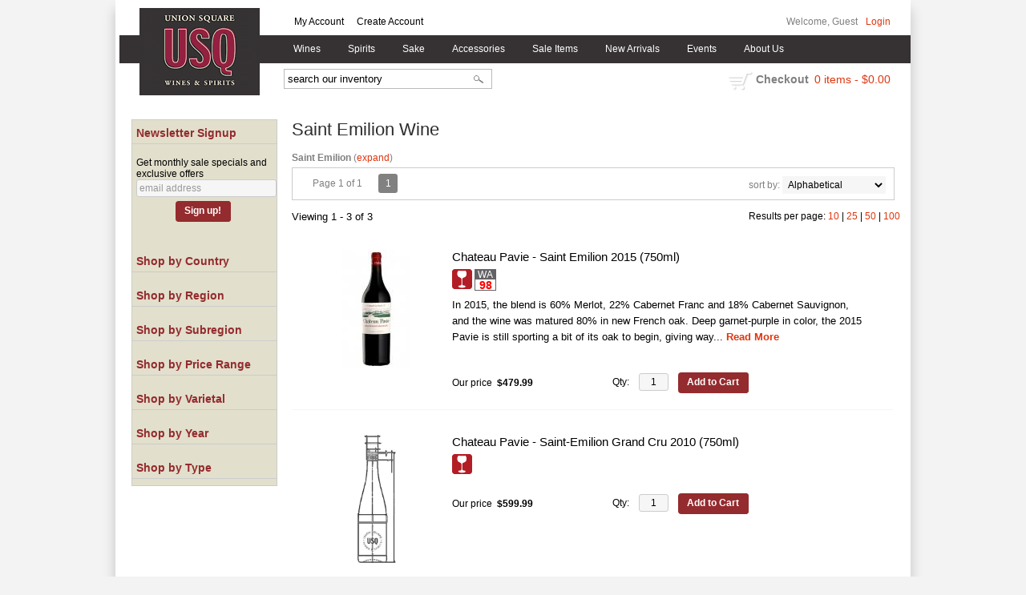

--- FILE ---
content_type: text/html; charset=ISO-8859-1
request_url: https://www.unionsquarewines.com/websearch_results.html?item_type=wine&subregion=Saint+Emilion
body_size: 12517
content:
<!doctype html>
<html lang="en">
<head>
<title>Saint Emilion   Wine - Union Square Wines</title>
<link rel="preconnect" href="https://ajax.googleapis.com/" crossorigin>
<link rel="dns-prefetch" href="https://ajax.googleapis.com/">
<link rel="preconnect" href="https://www.googletagmanager.com/" crossorigin>
<link rel="dns-prefetch" href="https://www.googletagmanager.com/">
<link rel="preconnect" href="https://fonts.googleapis.com" crossorigin>
<link rel="dns-prefetch" href="https://fonts.googleapis.com">
<meta name="msvalidate.01" content="209B561DEAA2F962BEF96B65F926A647" />
	<meta name="geo.placename" content="140 Fourth Avenue,New York,NY"/>
	<meta name="geo.position" content="40.733573,-73.989913" />
	<meta name="geo.region" content="New York NY,USA" />
	        <meta name="msvalidate.01" content="F40ED45ADD516263E24848F00A6815B3" />
              
        <link rel="apple-touch-icon" href="/images/sites/unionsquarewines/apple-touch-icon.png" />
        <meta name="description" content="Saint Emilion   Wine - Union Square Wines. Search our inventory to find the best saint emilion   wine at the best prices." />
<meta name="keywords" content="Union, Square, Wines, inventory, wine price, wine shopping" />
<link href="/images/sites/unionsquarewines/favicon.ico?v=6" rel="icon" />

<meta property="og:site_name" content="Union Square Wines">
<meta property="og:type" content="product" />
<meta property="og:url" content="https://www.unionsquarewines.com/websearch_results.html" />
<meta property="og:title" content="Saint Emilion   Wine">
<meta property="og:description" content="Saint Emilion   Wine - Union Square Wines. Search our inventory to find the best saint emilion   wine at the best prices." />
		<meta property="og:image" content="https://www.unionsquarewines.com/images/sites/unionsquarewines/unionsquarewines-logo.gif" />
		<meta name="viewport" content="width=device-width, initial-scale=1.0"">

	<link rel="stylesheet" type="text/css" href="/skins/gentle/css/master.css?v=14">
	<!--[if lte IE 8]>
      <link rel="stylesheet" type="text/css" href="/skins/gentle/css/ie.css" />
<![endif]-->

	<script src="https://ajax.googleapis.com/ajax/libs/jquery/1.12.4/jquery.min.js"></script>
	   	<script src="/js/jquery/colorbox/jquery.colorbox-min.js"></script>
	<link rel="stylesheet" href="/js/jquery/colorbox-master/colorbox.css"/>
	        <!-- <script async src="https://www.googletagmanager.com/gtag/js?id=AW-788430610"></script><script>window.dataLayer = window.dataLayer || [];function gtag(){dataLayer.push(arguments);}gtag('js', new Date());gtag('config', 'AW-788430610/');</script> -->
        <script async src="https://www.googletagmanager.com/gtag/js?id=AW-788430610"></script><script>window.dataLayer = window.dataLayer || [];function gtag(){dataLayer.push(arguments);}gtag('js', new Date());gtag('config', 'AW-788430610');</script>
        	<script>(function(w,d,s,l,i){w[l]=w[l]||[];w[l].push({'gtm.start': new Date().getTime(),event:'gtm.js'});var f=d.getElementsByTagName(s)[0], j=d.createElement(s),dl=l!='dataLayer'?'&l='+l:'';j.async=true;j.src= 'https://www.googletagmanager.com/gtm.js?id='+i+dl;f.parentNode.insertBefore(j,f); })(window,document,'script','dataLayer','GTM-WGDW35C');</script>
	
<script>
      function vrfCDrop() {
   	if (!confirm("Are you sure you want to delete your entire cart?") ) {
         	return false;
   	}
   	window.location.href="/cart.html?rmc=1";
   }

   function verify_zpo(frm) {
        var txt = "";
        if (frm.request.value == "") {
            txt = "Please enter the information for your request";
        }
        if (!echeck(frm.yem.value) ) {
            txt = "Please enter a valid email address";
            frm.yem.focus();
        }
        if (frm.yem.value == "") {
            txt = "Please enter your email address";
            frm.yem.focus();
        }
	        if (frm.flname.value == "") {
            txt = "Please enter your first and last name";
            frm.flname.focus();
        }
	        if (txt != "") {
           poerror.innerHTML = "<br><img src='/images/spacer.gif' height='5'><br><span class='rd12'><b>"+txt+"</b></span><br><img src='/images/spacer.gif' height='5'><br>";
           onlyShow(poerror);
           return false;
        }
        frm.submit();
   }

   function isInt(num) {
	if (num.match(/[^0-9]/) )
	   return false;
	return true;
   }
function echeck(str) {
   var at="@"
   var dot="."
   var lat=str.indexOf(at)
   var lstr=str.length
   var ldot=str.indexOf(dot)
   if (str.indexOf(at)==-1){
      return false
   }

   if (str.indexOf(at)==-1 || str.indexOf(at)==0 || str.indexOf(at)==lstr){
      return false
   }

   if (str.indexOf(dot)==-1 || str.indexOf(dot)==0 || str.indexOf(dot)==lstr){
      return false
   }

   if (str.indexOf(at,(lat+1))!=-1){
      return false
   }

   if (str.substring(lat-1,lat)==dot || str.substring(lat+1,lat+2)==dot){
      return false
   }

   if (str.indexOf(dot,(lat+2))==-1){
      return false
   }

   if (str.indexOf(" ")!=-1){
      return false
   }

   return true
}
</script>
<!--[if IE 7]>
<link rel="stylesheet" type="text/css" href="/skins/gentle/css/ie7.css" />
<![endif]-->
<!--[if lt IE 7]>
<link rel="stylesheet" type="text/css" href="/skins/gentle/css/ie6.css" />
<script type="text/javascript" src="/skins/gentle/js/DD_belatedPNG_0.0.8a-min.js"></script>
<script type="text/javascript">
DD_belatedPNG.fix('#logo img');
</script>
<![endif]-->
        <script type="text/javascript" src="/skins/gentle/js/jquery.cookie.js"></script>
	        	<script type="text/javascript" src="/skins/gentle/js/gentle-2.js?v=5"></script>
        	                <!-- <link href="/skins/gentle/css/jquery.thumbs.css"  rel="stylesheet" type="text/css" /> -->
                <script type="text/javascript" src="/skins/gentle/js/jquery.thumbs.js"></script>
                		<!-- GA4 Integration -->
  	<script async src="https://www.googletagmanager.com/gtag/js?id=G-8WJRRV4SDQ"></script>
  	<script>
    	window.dataLayer = window.dataLayer || [];
    	function gtag(){dataLayer.push(arguments);}
    	gtag('js', new Date());

    	gtag('config', 'G-8WJRRV4SDQ');
  	</script>
	        <!-- Facebook Pixel Code -->
        <script>
        $( document ).ready(function() {
!function(f,b,e,v,n,t,s) {if(f.fbq)return;n=f.fbq=function(){n.callMethod?n.callMethod.apply(n,arguments):n.queue.push(arguments)};if(!f._fbq)f._fbq=n;n.push=n;n.loaded=!0;n.version='2.0';n.queue=[];t=b.createElement(e);t.async=!0;t.src=v;s=b.getElementsByTagName(e)[0];s.parentNode.insertBefore(t,s)}(window,document,'script','https://connect.facebook.net/en_US/fbevents.js');
fbq('init', '1067597449927226');
fbq('track', 'PageView');
        fbq('track', 'Search');        })
        </script>
        <noscript><img height="1" width="1"src="https://www.facebook.com/tr?id=1067597449927226&ev=PageView&noscript=1"/></noscript>
        <!-- End Facebook Pixel Code -->
        <script>
	$(document).ready(function() {
		$(".thumb").thumbs();
	});

;(function($){
	$.fn.superfish = function(op){

		var sf = $.fn.superfish,
			c = sf.c,
			$arrow = $(['<span class="',c.arrowClass,'"> &#187;</span>'].join('')),
			over = function(){
				var $$ = $(this), menu = getMenu($$);
				clearTimeout(menu.sfTimer);
				$$.showSuperfishUl().siblings().hideSuperfishUl();
			},
			out = function(){
				var $$ = $(this), menu = getMenu($$), o = sf.op;
				clearTimeout(menu.sfTimer);
				menu.sfTimer=setTimeout(function(){
					o.retainPath=($.inArray($$[0],o.$path)>-1);
					$$.hideSuperfishUl();
					if (o.$path.length && $$.parents(['li.',o.hoverClass].join('')).length<1){over.call(o.$path);}
				},o.delay);	
			},
			getMenu = function($menu){
				var menu = $menu.parents(['ul.',c.menuClass,':first'].join(''))[0];
				sf.op = sf.o[menu.serial];
				return menu;
			},
			addArrow = function($a){ $a.addClass(c.anchorClass).append($arrow.clone()); };
			
		return this.each(function() {
			var s = this.serial = sf.o.length;
			var o = $.extend({},sf.defaults,op);
			o.$path = $('li.'+o.pathClass,this).slice(0,o.pathLevels).each(function(){
				$(this).addClass([o.hoverClass,c.bcClass].join(' '))
					.filter('li:has(ul)').removeClass(o.pathClass);
			});
			sf.o[s] = sf.op = o;
			
			$('li:has(ul)',this)[($.fn.hoverIntent && !o.disableHI) ? 'hoverIntent' : 'hover'](over,out).each(function() {
				if (o.autoArrows) addArrow( $('>a:first-child',this) );
			})
			.not('.'+c.bcClass)
				.hideSuperfishUl();
			
			var $a = $('a',this);
			$a.each(function(i){
				var $li = $a.eq(i).parents('li');
				$a.eq(i).focus(function(){over.call($li);}).blur(function(){out.call($li);});
			});
			o.onInit.call(this);
			
		}).each(function() {
			menuClasses = [c.menuClass];
			// if (sf.op.dropShadows  && !($.browser.msie && $.browser.version < 7)) menuClasses.push(c.shadowClass);
			$(this).addClass(menuClasses.join(' '));
		});
	};

	var sf = $.fn.superfish;
	sf.o = [];
	sf.op = {};
	sf.IE7fix = function(){
		var o = sf.op;
		// if ($.browser.msie && $.browser.version > 6 && o.dropShadows && o.animation.opacity!=undefined)
			// this.toggleClass(sf.c.shadowClass+'-off');
		};
	sf.c = {
		bcClass     : 'sf-breadcrumb',
		menuClass   : 'sf-js-enabled',
		anchorClass : 'sf-with-ul',
		arrowClass  : 'sf-sub-indicator',
		shadowClass : 'sf-shadow'
	};
	sf.defaults = {
		hoverClass	: 'sfHover',
		pathClass	: 'overideThisToUse',
		pathLevels	: 1,
		delay		: 100,
		animation	: {opacity:'show'},
		speed		: 'fast',
		autoArrows	: true,
		dropShadows : true,
		disableHI	: false,		// true disables hoverIntent detection
		onInit		: function(){}, // callback functions
		onBeforeShow: function(){},
		onShow		: function(){},
		onHide		: function(){}
	};
	$.fn.extend({
		hideSuperfishUl : function(){
			var o = sf.op,
				not = (o.retainPath===true) ? o.$path : '';
			o.retainPath = false;
			var $ul = $(['li.',o.hoverClass].join(''),this).add(this).not(not).removeClass(o.hoverClass)
					.find('>ul').hide().css('visibility','hidden');
			o.onHide.call($ul);
			return this;
		},
		showSuperfishUl : function(){
			var o = sf.op,
				sh = sf.c.shadowClass+'-off',
				$ul = this.addClass(o.hoverClass)
					.find('>ul:hidden').css('visibility','visible');
			sf.IE7fix.call($ul);
			o.onBeforeShow.call($ul);
			$ul.animate(o.animation,o.speed,function(){ sf.IE7fix.call($ul); o.onShow.call($ul); });
			return this;
		}
	});

})(jQuery);
jQuery(function(){
	jQuery('ul.sf-menu').superfish();
});
  	</script>
	  	<link rel="stylesheet" href="//ajax.googleapis.com/ajax/libs/jqueryui/1.12.1/themes/smoothness/jquery-ui.css">
	<script src="//ajax.googleapis.com/ajax/libs/jqueryui/1.12.1/jquery-ui.min.js"></script>
  	<script>
	var prdct = 0;
  	$.widget( "custom.catcomplete", $.ui.autocomplete, {
    	   _create: function() {
      		this._super();
      		this.widget().menu( "option", "items", "> :not(.ui-autocomplete-category)" );
    	   },
	   _renderMenu: function( ul, items ) {
      		var that = this,
        	currentCategory = "";
      	  	$.each( items, function( index, item ) {
        		var li;
        		if ( item.category != currentCategory ) {
				var extra = "";
				if (prdct == 0 && item.category == "Product Suggestions") {
					extra = " ui-extra";
				}
          			ul.append( "<li class='ui-autocomplete-category"+extra+"'>" + item.category + "</li>" );
          			currentCategory = item.category;
        		}
        		li = that._renderItemData( ul, item );
        		if ( item.category == "Product Suggestions") {
          			li.html("<table width='100%' cellpadding='0' cellspacing='0'><tr><td width='130' class='msimg' align='center'>"+item.img+"</td><td>"+item.label+"<br><div style='padding-top: 5px;'>"+item.bottle+"</div></td></tr></table>");
          		/* li.attr( "aria-label", item.category + " : " + item.label ); */
        		}
      		});
    	     }
  	});
  	</script>
  	<script>
  	$(function() {
    		$( "#items" ).catcomplete({
			      			source: "/search/megasearch.html",
      			minLength: 1,
      			select: function( event, ui ) {
        			window.location.href=ui.item.url; 
        			return false;
      			}
    		})
  	});
  	</script>
	<script>
	</script>
<meta name="google-site-verification" content="ljCZydplX__mU2CcvMbAO-WK2FfqCrJ0HbPPb9qHoR8" />
<script data-siteid="k5NaXVxK" src="https://api.cartstack.com/js/customer-tracking/www.unionsquarewines.com_848c63ae781f97af5f52a68d2cc7c175.js" type="text/javascript"></script>
<script src="https://static.elfsight.com/platform/platform.js" data-use-service-core defer></script>
<div class="elfsight-app-a0d1e38a-407d-4551-98d1-39cce224e26d" data-elfsight-app-lazy></div>
<link rel="stylesheet" type="text/css" href="/css/sites/unionsquarewines/style.css?1769654964" media="screen" />		<script src="https://kit.fontawesome.com/63a3c6e7c0.js" crossorigin="anonymous"></script>
        		<script src="https://cdn.onesignal.com/sdks/OneSignalSDK.js" async=""></script>
	<script>
  	var OneSignal = window.OneSignal || [];
  		OneSignal.push(function() {
    			OneSignal.init({

      				appId: "a4a59661-792f-4b63-b132-e5a6cbe192a0",
    			});
  		});
	</script>
		<script type="text/javascript">
	var _userway_config = {
	account: 'HflgXpNUSh'
	};
	</script>
	<script type="text/javascript" src="https://cdn.userway.org/widget.js"></script>
	</head>

   <body>
   	<noscript><iframe src="https://www.googletagmanager.com/ns.html?id=GTM-WGDW35C" height="0" width="0" style="display:none;visibility:hidden"></iframe></noscript>
	<div id="container" class="container_12 containermain search">        	<div id="header" class="grid_12">
					<div id="logo"><a href="/"><img title="Union Square Wines" alt="Union Square Wines" src="/images/sites/unionsquarewines/unionsquarewines-logo.gif"></a></div>
			                    <div id="secnav">
			                                        <div style="float: left; padding-left: 183px; padding-top: 10px;">
                                        <a href="/account.html">My Account</a> <img src='/images/spacer.gif' class='spacer_img' border='0' bgcolor='#FFFFFF' width='10' height='1' alt='' />                                                                                        <a href="/login.html">Create Account</a> <img src='/images/spacer.gif' class='spacer_img' border='0' bgcolor='#FFFFFF' width='10' height='1' alt='' />                                                                                        </div>
                                        			</div>
							<div style="float: right; position: relative; right: 15px;">
									Welcome, Guest<img src='/images/spacer.gif' class='spacer_img' border='0' bgcolor='#FFFFFF' width='10' height='1' alt='' /><a href="/login.html">Login</a>
									</div>
				                    	<div class='clear'></div>
							<form action="/websearch_results.html" method="get" id="sfrm">
				<div class="button-search" onclick="if ($('#items').val() == 'search our inventory') { return false; } $('#sfrm').submit(); return false;"></div>
				<div class="ui-widget">
  					<label for="wines"></label>
  					<input name="kw" tabindex="1" id="items" value="search our inventory" onclick="this.value='';">
				</div>
				</form>
							</div>
			        <div class="navigation">
			                <div class="sf-contener">
                                        <ul id="topnav" class="sf-menu">
                                                        <li class='nav_first'><a alt="Wines" title="Wines" href="/wines/">Wines</a>
                                   <ul  class="ulul">
           <li><a href="#">By Country</a>
        <ul class="ulul">
       		                       	<li><a href="/wines/All/Austria">Austria</a></li>
                       	                       	<li><a href="/wines/All/France">France</a></li>
                       	                       	<li><a href="/wines/All/Germany">Germany</a></li>
                       	                       	<li><a href="/wines/All/Israel">Israel</a></li>
                       	                       	<li><a href="/wines/All/Italy">Italy</a></li>
                       	                       	<li><a href="/wines/All/Japan">Japan</a></li>
                       	                       	<li><a href="/wines/All/Portugal">Portugal</a></li>
                       	                       	<li><a href="/wines/All/South-Africa">South Africa</a></li>
                       	                       	<li><a href="/wines/All/Spain">Spain</a></li>
                       	                       	<li><a href="/wines/All/United-States">United States</a></li>
                       	                       			<li><a href="/wines/?m=country">Show more</a></li>
                       			               </ul>
               </li>
                       <li><a href="#">By Type</a>
        <ul class="ulul">
       		                       	<li><a href="/wines/?item_type=cider">Cider</a></li>
                       	                       	<li><a href="/wines/?item_type=dessert">Dessert</a></li>
                       	                       	<li><a href="/wines/?item_type=kosher">Kosher</a></li>
                       	                       	<li><a href="/wines/?item_type=madeira">Madeira</a></li>
                       	                       	<li><a href="/wines/?item_type=orange">Orange</a></li>
                       	                       	<li><a href="/wines/?item_type=organic">Organic</a></li>
                       	                       	<li><a href="/wines/?item_type=wother">Other Wine</a></li>
                       	                       	<li><a href="/wines/?item_type=port">Port</a></li>
                       	                       	<li><a href="/wines/?item_type=red">Red</a></li>
                       	                       	<li><a href="/wines/?item_type=rose">Rose</a></li>
                       	                       	<li><a href="/wines/?item_type=sake">Sake</a></li>
                       	                       	<li><a href="/wines/?item_type=sherry">Sherry</a></li>
                       	                       	<li><a href="/wines/?item_type=sparkling">Sparkling</a></li>
                       	                       	<li><a href="/wines/?item_type=white">White</a></li>
                       	               </ul>
               </li>
                       <li><a href="#">By Region</a>
        <ul class="ulul">
       		                       	<li><a href="/wines/All/All/All/Bordeaux">Bordeaux</a></li>
                       	                       	<li><a href="/wines/All/All/All/Burgundy">Burgundy</a></li>
                       	                       	<li><a href="/wines/All/All/All/California">California</a></li>
                       	                       	<li><a href="/wines/All/All/All/Champagne">Champagne</a></li>
                       	                       	<li><a href="/wines/All/All/All/Fukushima">Fukushima</a></li>
                       	                       	<li><a href="/wines/All/All/All/New-York">New York</a></li>
                       	                       	<li><a href="/wines/All/All/All/Oregon">Oregon</a></li>
                       	                       	<li><a href="/wines/All/All/All/Piedmont">Piedmont</a></li>
                       	                       	<li><a href="/wines/All/All/All/Tuscany">Tuscany</a></li>
                       	                       	<li><a href="/wines/All/All/All/Veneto">Veneto</a></li>
                       	                       			<li><a href="/wines/?m=region">Show more</a></li>
                       			               </ul>
               </li>
                       <li><a href="#">By Varietal</a>
        <ul class="ulul">
       		                       	<li><a href="/wines/Cabernet-Franc">Cabernet Franc</a></li>
                       	                       	<li><a href="/wines/Cabernet-Sauvignon">Cabernet Sauvignon</a></li>
                       	                       	<li><a href="/wines/Chardonnay">Chardonnay</a></li>
                       	                       	<li><a href="/wines/Grenache">Grenache</a></li>
                       	                       	<li><a href="/wines/Merlot">Merlot</a></li>
                       	                       	<li><a href="/wines/Pinot-Noir">Pinot Noir</a></li>
                       	                       	<li><a href="/wines/Riesling">Riesling</a></li>
                       	                       	<li><a href="/wines/Sake">Sake</a></li>
                       	                       	<li><a href="/wines/Sauvignon-Blanc">Sauvignon Blanc</a></li>
                       	                       	<li><a href="/wines/Syrah">Syrah</a></li>
                       	                       			<li><a href="/wines/?m=varietal">Show more</a></li>
                       			               </ul>
               </li>
                       <li><a href="#">By Winery</a>
        <ul class="ulul">
       		                       	<li><a href="/brands/Baldoria">Baldoria</a></li>
                       	                       	<li><a href="/brands/Billecart-Salmon">Billecart-Salmon</a></li>
                       	                       	<li><a href="/brands/Bogle">Bogle</a></li>
                       	                       	<li><a href="/brands/Brooklyn-Kura">Brooklyn Kura</a></li>
                       	                       	<li><a href="/brands/Dassai">Dassai</a></li>
                       	                       	<li><a href="/brands/Homare">Homare</a></li>
                       	                       	<li><a href="/brands/Mionetto">Mionetto</a></li>
                       	                       	<li><a href="/brands/Recanati">Recanati</a></li>
                       	                       	<li><a href="/brands/Sandeman">Sandeman</a></li>
                       	                       	<li><a href="/brands/Vietti">Vietti</a></li>
                       	                       			<li><a href="/wines/?m=winery">Show more</a></li>
                       			               </ul>
               </li>
                       <li><a href="#">By Year</a>
        <ul class="ulul">
       		                       	<li><a href="/wines/All/All/2015">2015</a></li>
                       	                       	<li><a href="/wines/All/All/2016">2016</a></li>
                       	                       	<li><a href="/wines/All/All/2017">2017</a></li>
                       	                       	<li><a href="/wines/All/All/2018">2018</a></li>
                       	                       	<li><a href="/wines/All/All/2019">2019</a></li>
                       	                       	<li><a href="/wines/All/All/2020">2020</a></li>
                       	                       	<li><a href="/wines/All/All/2021">2021</a></li>
                       	                       	<li><a href="/wines/All/All/2022">2022</a></li>
                       	                       	<li><a href="/wines/All/All/2023">2023</a></li>
                       	                       	<li><a href="/wines/All/All/2024">2024</a></li>
                       	                       			<li><a href="/wines/?m=year">Show more</a></li>
                       			               </ul>
               </li>
                       <li><a href="#">By Subregion</a>
        <ul class="ulul">
       		                       	<li><a href="/wines/?subregion=Barolo">Barolo</a></li>
                       	                       	<li><a href="/wines/?subregion=Chateauneuf-du-Pape">Chateauneuf-du-Pape</a></li>
                       	                       	<li><a href="/wines/?subregion=Chianti+Classico">Chianti Classico</a></li>
                       	                       	<li><a href="/wines/?subregion=Finger+Lakes">Finger Lakes</a></li>
                       	                       	<li><a href="/wines/?subregion=Montalcino">Montalcino</a></li>
                       	                       	<li><a href="/wines/?subregion=Napa+Valley">Napa Valley</a></li>
                       	                       	<li><a href="/wines/?subregion=Sancerre">Sancerre</a></li>
                       	                       	<li><a href="/wines/?subregion=Sonoma+Coast">Sonoma Coast</a></li>
                       	                       	<li><a href="/wines/?subregion=Treviso">Treviso</a></li>
                       	                       	<li><a href="/wines/?subregion=Willamette+Valley">Willamette Valley</a></li>
                       	                       			<li><a href="/wines/?m=subregion">Show more</a></li>
                       			               </ul>
               </li>
                  	<li><a href="#">By  Bottle Size</a>
   	<ul class="ulul">
   		<li><a href="/websearch_results.html?item_type=wine&size=375">Half Bottles</a></li>
   		<li><a href="/websearch_results.html?item_type=wine&size=1500">Magnums</a></li>
   		<li><a href="/websearch_results.html?item_type=wine&sztxt=lformat">Large Format</a></li>
   	</ul>
   	</li>
	   	<li><a class="" href="/topics/Natural-Wines-g7209926ct">Natural Wines</a></li>
	   </ul>
                                   </li>
                                                                <li class="sptmb "><a alt="Spirits" title="Spirits" href="/spirits/">Spirits</a>
                                   <ul  class='ulul'>
   	                <li><a href="#">By Country</a>
                <ul class='ulul'>
                                        <li><a href="/spirits/All/England">England</a></li>
                                                <li><a href="/spirits/All/France">France</a></li>
                                                <li><a href="/spirits/All/Ireland">Ireland</a></li>
                                                <li><a href="/spirits/All/Italy">Italy</a></li>
                                                <li><a href="/spirits/All/Jamaica">Jamaica</a></li>
                                                <li><a href="/spirits/All/Japan">Japan</a></li>
                                                <li><a href="/spirits/All/Mexico">Mexico</a></li>
                                                <li><a href="/spirits/All/Scotland">Scotland</a></li>
                                                <li><a href="/spirits/All/South-Korea">South Korea</a></li>
                                                <li><a href="/spirits/All/United-States">United States</a></li>
                                                        	<li><a href="/spirits/?m=country">Show more</a></li>
                                	                </ul>
                </li>
                                <li><a href="#">By Liquor</a>
                <ul class='ulul'>
                                        <li><a href="/spirits/Bourbon-Whiskey">Bourbon Whiskey</a></li>
                                                <li><a href="/spirits/Gin">Gin</a></li>
                                                <li><a href="/spirits/Liqueur">Liqueur</a></li>
                                                <li><a href="/spirits/Mezcal">Mezcal</a></li>
                                                <li><a href="/spirits/RTD-Cocktails">RTD Cocktails</a></li>
                                                <li><a href="/spirits/Rum">Rum</a></li>
                                                <li><a href="/spirits/Rye-Whiskey">Rye Whiskey</a></li>
                                                <li><a href="/spirits/Single-Malt-Scotch-Whisky">Single Malt Scotch Whisky</a></li>
                                                <li><a href="/spirits/Tequila">Tequila</a></li>
                                                <li><a href="/spirits/Vodka">Vodka</a></li>
                                                        	<li><a href="/spirits/?m=varietal">Show more</a></li>
                                	                </ul>
                </li>
                                <li><a href="#">By Producer</a>
                <ul class='ulul'>
                                        <li><a href="/brands/Absolut">Absolut</a></li>
                                                <li><a href="/brands/Fee-Brothers">Fee Brothers</a></li>
                                                <li><a href="/brands/Hamilton">Hamilton</a></li>
                                                <li><a href="/brands/High-Noon">High Noon</a></li>
                                                <li><a href="/brands/Luxardo">Luxardo</a></li>
                                                <li><a href="/brands/On-The-Rocks">On The Rocks</a></li>
                                                <li><a href="/brands/Planteray">Planteray</a></li>
                                                <li><a href="/brands/Pollinator-Spirits">Pollinator Spirits</a></li>
                                                <li><a href="/brands/St-George">St George</a></li>
                                                <li><a href="/brands/Via-Carota">Via Carota</a></li>
                                                        	<li><a href="/spirits/?m=winery">Show more</a></li>
                                	                </ul>
                </li>
                        </ul>
                                   </li>
                                                                <li><a href="/sake/">Sake</a>
				                                </li>
                                                                <li class='mli1'><a alt="Accessories" title="Accessories" href="/accessories/">Accessories</a>
                                           <ul  class="ulul">
           		<li><a href="/accessories/Corkscrew">Corkscrew</a></li>
        		        		<li><a href="/accessories/Decanters">Decanters</a></li>
        		        		<li><a href="/accessories/Glasses">Glasses</a></li>
        		        		<li><a href="/accessories/Stoppers">Stoppers</a></li>
        			</ul>
	                                </li>
                                                <li class='nav_sale'><a href="/items-on-sale/">Sale Items</a>
                                </li>
                                                <li class='mli2'><a alt="New Arrivals" title="New Arrivals" href="/new-arrivals/">New Arrivals</a></li>
                                        <li id="heventli"><a alt="Events" title="Events" href="/events/">Events</a>
                </li>
                                <li id="abtus" class=""><a alt="About Us" title="About Us" href="/about-us.html">About Us</a>
		        		<ul class="ulul aboutusul">
                                                                        <li><a href="/contact-us.html">Contact Us</a></li>
                                           	<li><a class="" href="/topics/Return-Policy-g4569466uv">Return Policy</a></li>
	                                        <li><a href="/delivery-policy.html">Delivery Policy</a></li>
					                                        <li><a href="/shipping-policy.html">Shipping Policy</a></li>
                                                                    </ul>
				</li>
	                    </ul>
		</div>
		                	<div class="clear"></div>
			   	<div id="header-bottom" class="grid_12">
   	  	<div id="shric" style="float: left">
			</div>
	  		<div id="cart">
    		    <div style="" class="heading">
			&nbsp;<a id="shopping_cart_icon" href="#">shopping cart</a>
      			<h4>Checkout</h4>
      			<a href="/cart.html"><span id="cart_total">&nbsp;0 items - $0.00</span></a>
		    </div>
		        		    	<div id="cart_items" class="content">Your cart is empty</div>
			  		</div>
			</div>
	<div class="grid_12 search" id="mcsec">
		<div id="notification" class="hide_on_fluid"></div>
      
        		<div id="column-left">
			                <div class="box">
		   <style>
   .mega-menu li a:hover {background-color: #942b2e;} .mega-menu .sub li.mega-hdr li a:hover {background-color: #942b2e;}    </style>
           	<form id="news_form_ex" style="display:inline" action="#" onsubmit="return false;">
                <div class="box-category boxtop" style="margin-bottom: 20px;" id="emailsrv">
                <ul>
                       <li><a href="#" class="active">Newsletter Signup</a>
			<li>
                	<div id="emwrap">
                        <div class="lnav_opt_opt">Get monthly sale specials and exclusive offers</div>
                        <div id="emerror" style="padding-left: 5px; padding-top: 5px; color: #CC0000; display:none">
                                Please enter a valid email
                        </div>
                        <div class="lnav_opt_opt" style="padding-bottom: 5px;">
                        <table width="100%" id="emtxtwr" border="0" cellspacing="0" cellpadding="0">
			<!--
                        <tr>
                                <td width="33" align="left"><input value="your name" onFocus="if(this.value == 'your name'){this.value='';}" onblur="if (this.value==''){this.value='your name';}" style="width: 100%" type="text" name="nm" class="emsi"></td>
                        </tr>
			-->
			                        	<tr>
                                <td align="left"><input style="width: 100%" id="myemail" value="email address" type="text" name="em" onFocus="if(this.value=='email address'){this.value='';}" onblur="if (this.value==''){this.value='email address';}" onKeyUp="$('neaem').hide(); return false;" class='emsi'></td>
                        	</tr>
							</table>
                        </div>
                        
                        <div class="jred" style="padding-bottom: 5px; width: 100%; text-align: center">
                                                                        <a href="#" class="button" onclick="if(!echeck($('#myemail').val())){ $('#emerror').show(); return false;}; var extra = $('#news_form_ex').serialize(); $.ajax({ type: 'POST', url: '/add-news-email-ajax.html', data: 'txtonly=1&jquery=1&'+extra+'&em='+$('#myemail').val(), success: function(msg){ $('#emwrap').html(msg);   } }); return false;"><span>Sign up!</span></a>
                                                                </div>
                </div>
		</li>
                </ul>
		</div>
	   </form>
           <div class="clear nh9"></div>
                   <div class="box-content">
        	<div class="box-category boxtop">
		                <ul>
   	                       	<li class='lnavtopli countrywrap'>
			<a href="#" onclick="$('#country_short').toggle();"  class="active">Shop by Country</a>
		        <ul id='country_short'>
			                        	<li><a href="/wines/All/France/All/All/Saint-Emilion/?subregion=Saint+Emilion">France</a></li>
				                	</ul>
                	</li>
			                    	<li class='lnavtopli regionwrap'>
			<a href="#" onclick="$('#region_short').toggle();"  class="active">Shop by Region</a>
		        <ul id='region_short'>
			                        	<li><a href="/wines/All/All/All/Bordeaux/Saint-Emilion/?subregion=Saint+Emilion">Bordeaux</a></li>
				                	</ul>
                	</li>
			                    	<li class='lnavtopli subregionwrap'>
			<a href="#" onclick="$('#subregion_short').toggle();"  class="active">Shop by Subregion</a>
		        <ul id='subregion_short'>
			                        	<li><a href="/wines/?sortby=winery&l=25">Saint Emilion (remove)</a></li>
				                	</ul>
                	</li>
			                    	<li class='lnavtopli price_bandwrap'>
			<a href="#" onclick="$('#price_band_short').toggle();"  class="active">Shop by Price Range</a>
		        <ul id='price_band_short'>
			                        	<li><a href="/websearch_results.html?page=1&price_band=101&sortby=winery&subregion=Saint+Emilion&l=25&item_type=wine">Over $100</a></li>
				                	</ul>
                	</li>
			                    	<li class='lnavtopli varietalwrap'>
			<a href="#" onclick="$('#varietal_short').toggle();"  class="active">Shop by Varietal</a>
		        <ul id='varietal_short'>
			                        	<li><a href="/wines/Bordeaux-Blend/All/All/All/Saint-Emilion/?subregion=Saint+Emilion">Bordeaux Blend</a></li>
				                        	<li><a href="/wines/Cabernet-Franc/All/All/All/Saint-Emilion/?subregion=Saint+Emilion">Cabernet Franc</a></li>
				                        	<li><a href="/wines/Cabernet-Sauvignon/All/All/All/Saint-Emilion/?subregion=Saint+Emilion">Cabernet Sauvignon</a></li>
				                        	<li><a href="/wines/Merlot/All/All/All/Saint-Emilion/?subregion=Saint+Emilion">Merlot</a></li>
				                	</ul>
                	</li>
			                    	<li class='lnavtopli yearwrap'>
			<a href="#" onclick="$('#year_short').toggle();"  class="active">Shop by Year</a>
		        <ul id='year_short'>
			                        	<li><a href="/wines/All/All/2010/All/Saint-Emilion/?subregion=Saint+Emilion">2010</a></li>
				                        	<li><a href="/wines/All/All/2015/All/Saint-Emilion/?subregion=Saint+Emilion">2015</a></li>
				                        	<li><a href="/wines/All/All/2016/All/Saint-Emilion/?subregion=Saint+Emilion">2016</a></li>
				                	</ul>
                	</li>
			                    	<li class='lnavtopli desc2wrap'>
			<a href="#" onclick="$('#desc2_short').toggle();"  class="active">Shop by Type</a>
		        <ul id='desc2_short'>
			                        	<li><a href="/websearch_results.html?sortby=winery&subregion=Saint+Emilion&l=25&item_type=red">Reds</a></li>
				                	</ul>
                	</li>
						</ul>
			</div>
		</div>
      		<div class="clear"></div>
   		                	</div>
        		</div>  
        		<div id="content">        <div><h1 class="colr heading">Saint Emilion   Wine</h1></div><div id="srcrz">		<div id="critline"><b>Saint Emilion</b> (<a href='/websearch_results.html?item_type=wine' class='nav'>expand</a>)</div>
		   <div class="sorting">
	<ul>
		                <li class="txt">Page 1 of 1</li>
                <li class='numbrs active'><a href='/websearch_results.html?page=1&sortby=winery&subregion=Saint+Emilion&l=25&item_type=wine' class='numbrs active'>1</a></li><li></li>        </ul>
	<div align="right" id="sbwrap" style="font-size: 12px; padding: 10px 10px 0px 0px;">
		<form action="/websearch_results.html" method="get">
					<input type="hidden" value="wine" name="item_type">
						<input type="hidden" value="Saint Emilion" name="subregion">
						<span class='srt'>sort by:</span>
					<select onchange="this.form.submit(); return false;" id="sortbydrop" name="sortby">
			<option value="winery" selected>Alphabetical</option>
			<option value="bottle">Price - Low to High</option>
			<option value="dbottle">Price - High to Low</option>
							<option value="rating">Ratings</option>
						</select>
		</form>
	</div>
   	<!-- <a href="#" class="switch_thumb">&nbsp;</a> -->
   </div>

   		<table width='100%' cellpadding='0' class="sbar2" cellspacing='0'>
		<tr>
		<td class='wf_content' id="vntxt" width='300'>Viewing 1 - 3 of 3</td>                <td class="rppage" align='right'>Results per page:                                        <a class="" href="/websearch_results.html?page=1&sortby=winery&subregion=Saint+Emilion&l=10&item_type=wine">10</a> |                                                <a class="" href="/websearch_results.html?page=1&sortby=winery&subregion=Saint+Emilion&l=25&item_type=wine">25</a> |                                                <a class="" href="/websearch_results.html?page=1&sortby=winery&subregion=Saint+Emilion&l=50&item_type=wine">50</a>&nbsp;|                                                <a class="" href="/websearch_results.html?page=1&sortby=winery&subregion=Saint+Emilion&l=100&item_type=wine">100</a>&nbsp;
                        		</td>
                                </tr></table>
                      	<div>&nbsp;</div>
	  <div style="display: block"></div>
	  <div class="product-list">
    <div>
                  <table  width='98%' class='wf_content prow' border='0' cellpadding='0' cellspacing='0'>
	 	                <tr>
		                	<td width="170px" valign='top' class='resimg' align='center'><div class='rimgaw'><span class="helper"></span><a href="/wines/Chateau-Pavie-Saint-Emilion-2015-w1607570gn" title="Chateau Pavie - Saint Emilion 2015 <span>(750ml)</span>"><img title="Chateau Pavie - Saint Emilion 2015 (750)" alt="Chateau Pavie - Saint Emilion 2015 (750)" src='/thumb/thumbme.html?src=/images/sites/unionsquarewines/labels/w1607570gn_1.jpg&w=160&h=160' border='0'></a></div>
							</td>
                		<td width='10'><img src='/images/spacer.gif' class='spacer_img' border='0' bgcolor='#FFFFFF' width='1' height='10' alt='' /></td>
				                	<td valign='top' class="srmid" align='left'>
			                   <table class='wf_content' width='100%' cellpadding='0' cellspacing='0'  border='0'>
                   <tr><td>
		   			<a  href='/wines/Chateau-Pavie-Saint-Emilion-2015-w1607570gn' class='rebl15'>Chateau Pavie - Saint Emilion 2015 <span>(750ml)</span></a>
					   </td></tr>
					<tr><td></td></tr>
			                   <tr><td class='wf_content'>
			                        <table  width="100%" cellpadding="0" cellspacing="0" border="0" class="wf_content rgenr" >
                   				<tr>
                        <td>
                                                    <table class='itrev' cellpadding="0" cellspacing="0" border="0">
                            <tr><td align='left'>
                           <table  width="100%" cellpadding="0" cellspacing="0" border="0">
			   <tr>
                           <td align='left'><img alt="Red Wine" title="Red Wine" src="/images/sites/red.png">&nbsp;</td>					<td>	<div style="margin-right: 5px; float: left; width: 25px; height: 25px; border: 1px solid #636366; display: block;">
		<div style="text-align: center; background-color: #636366; font-size: 12px; margin: 0px; padding: 0px 3px; line-height: 12px; color: #fff;">WA</div>
		<div style="padding-top: 1px; font-size: 14px; font-weight: bold; background-color: #fff; text-align: center; color: #ff0000; line-height: 12px;">98</div>
	</div>
	</td>
					                           </td></tr></table>
                           </tr></table>
                                                   </td></tr>
                                                        <tr><td class='wf_content resultdesc' colspan='4'>
				<p>In 2015, the blend is 60% Merlot, 22% Cabernet Franc and 18% Cabernet Sauvignon, and the wine was matured 80% in new French oak. Deep garnet-purple in color, the 2015 Pavie is still sporting a bit of its oak to begin, giving way... <a  href='/wines/Chateau-Pavie-Saint-Emilion-2015-w1607570gn' class='nav'><b>Read More</b></a>				</td></tr>
                           	                        </table>
			                   </td></tr>
                   <tr><td bgcolor=''><img src='/images/spacer.gif' class='spacer_img' border='0' bgcolor='#' width='1' height='10' alt='' /></td></tr>                    	   <tr><td width='100%'>
                   	   <table width='100%' cellspacing='0' cellpadding='0' border='0'>
                           <tr>
			                                   <td width='200'><table class='prwrp' width='100%' cellspacing='0' cellpadding='0'><tr><td valign='top' width='220'><a href='/wines/Chateau-Pavie-Saint-Emilion-2015-w1607570gn' class='blu14'>Our price</a>&nbsp;&nbsp;<span class='rd14'><b>$479.99</b></span></td></tr></table></td>
                                                           <td valign='bottom'>
				                                                        <div class='lnotifw' id="w1607570gncfmw" style="display: none;">
                                                        	<div class='lnotif' id="w1607570gncfm">
                                                        	</div>
                                                        </div>
                                                                                        		<div class='rqt'><span class='qtytxtwrap'>Qty:</span>
															&nbsp;&nbsp;
															<input style="text-align: center" value="1" class='rqbx' type="text" size="3" id="qty_w1607570gn" maxlength='3'>
															&nbsp;&nbsp;
															<a onclick="$('#w1607570gncfmw').show(); $('#w1607570gncfm').html('<div class=lnotif><div class=attention>Saving quantities...</div></div>'); noscrolladdToCartQty('w1607570gn', $('#qty_w1607570gn').val(), 'w1607570gncfm');" class="button">
															<span>Add to Cart</span>
														</a>
												</div>
										</td>
                           			   </tr>

			   			   </table>
		     	   </td></tr>
			                      </table>
			                </td>
				</tr>
		                </table>
		  </div>
    <div>
                  <table  width='98%' class='wf_content prow' border='0' cellpadding='0' cellspacing='0'>
	 	                <tr>
		                	<td width="170px" valign='top' class='resimg' align='center'><div class='rimgaw'><span class="helper"></span><a href="/wines/Chateau-Pavie-Saint-Emilion-Grand-Cru-2010-w197164817" title="Chateau Pavie - Saint-Emilion Grand Cru 2010 <span>(750ml)</span>"><img class='thumbs' border="0" title="Chateau Pavie - Saint-Emilion Grand Cru 2010 <span>(750ml)</span>" alt="Chateau Pavie - Saint-Emilion Grand Cru 2010 <span>(750ml)</span>" src='/images/sites/unionsquarewines/red.jpg' width='52' height='160'></a></div>
							</td>
                		<td width='10'><img src='/images/spacer.gif' class='spacer_img' border='0' bgcolor='#FFFFFF' width='1' height='10' alt='' /></td>
				                	<td valign='top' class="srmid" align='left'>
			                   <table class='wf_content' width='100%' cellpadding='0' cellspacing='0'  border='0'>
                   <tr><td>
		   			<a  href='/wines/Chateau-Pavie-Saint-Emilion-Grand-Cru-2010-w197164817' class='rebl15'>Chateau Pavie - Saint-Emilion Grand Cru 2010 <span>(750ml)</span></a>
					   </td></tr>
					<tr><td></td></tr>
			                   <tr><td class='wf_content'>
			                        <table  width="100%" cellpadding="0" cellspacing="0" border="0" class="wf_content rgenr" >
                   				<tr>
                        <td>
                                                    <table class='itrev' cellpadding="0" cellspacing="0" border="0">
                            <tr><td align='left'>
                           <table  width="100%" cellpadding="0" cellspacing="0" border="0">
			   <tr>
                           <td align='left'><img alt="Red Wine" title="Red Wine" src="/images/sites/red.png">&nbsp;</td>                           </td></tr></table>
                           </tr></table>
                                                   </td></tr>
                                                </table>
			                   </td></tr>
                   <tr><td bgcolor=''><img src='/images/spacer.gif' class='spacer_img' border='0' bgcolor='#' width='1' height='10' alt='' /></td></tr>                    	   <tr><td width='100%'>
                   	   <table width='100%' cellspacing='0' cellpadding='0' border='0'>
                           <tr>
			                                   <td width='200'><table class='prwrp' width='100%' cellspacing='0' cellpadding='0'><tr><td valign='top' width='220'><a href='/wines/Chateau-Pavie-Saint-Emilion-Grand-Cru-2010-w197164817' class='blu14'>Our price</a>&nbsp;&nbsp;<span class='rd14'><b>$599.99</b></span></td></tr></table></td>
                                                           <td valign='bottom'>
				                                                        <div class='lnotifw' id="w197164817cfmw" style="display: none;">
                                                        	<div class='lnotif' id="w197164817cfm">
                                                        	</div>
                                                        </div>
                                                                                        		<div class='rqt'><span class='qtytxtwrap'>Qty:</span>
															&nbsp;&nbsp;
															<input style="text-align: center" value="1" class='rqbx' type="text" size="3" id="qty_w197164817" maxlength='3'>
															&nbsp;&nbsp;
															<a onclick="$('#w197164817cfmw').show(); $('#w197164817cfm').html('<div class=lnotif><div class=attention>Saving quantities...</div></div>'); noscrolladdToCartQty('w197164817', $('#qty_w197164817').val(), 'w197164817cfm');" class="button">
															<span>Add to Cart</span>
														</a>
												</div>
										</td>
                           			   </tr>

			   			   </table>
		     	   </td></tr>
			                      </table>
			                </td>
				</tr>
		                </table>
		  </div>
    <div>
                  <table  width='98%' class='wf_content prow' border='0' cellpadding='0' cellspacing='0'>
	 	                <tr>
		                	<td width="170px" valign='top' class='resimg' align='center'><div class='rimgaw'><span class="helper"></span><a href="/wines/Chateau-Pavie-Saint-Emilion-Grand-Cru-2016-w2449146do" title="Chateau Pavie - Saint-Emilion Grand Cru 2016 <span>(750ml)</span>"><img class='thumbs' border="0" title="Chateau Pavie - Saint-Emilion Grand Cru 2016 <span>(750ml)</span>" alt="Chateau Pavie - Saint-Emilion Grand Cru 2016 <span>(750ml)</span>" src='/images/sites/unionsquarewines/red.jpg' width='52' height='160'></a></div>
							</td>
                		<td width='10'><img src='/images/spacer.gif' class='spacer_img' border='0' bgcolor='#FFFFFF' width='1' height='10' alt='' /></td>
				                	<td valign='top' class="srmid" align='left'>
			                   <table class='wf_content' width='100%' cellpadding='0' cellspacing='0'  border='0'>
                   <tr><td>
		   			<a  href='/wines/Chateau-Pavie-Saint-Emilion-Grand-Cru-2016-w2449146do' class='rebl15'>Chateau Pavie - Saint-Emilion Grand Cru 2016 <span>(750ml)</span></a>
					   </td></tr>
					<tr><td></td></tr>
			                   <tr><td class='wf_content'>
			                        <table  width="100%" cellpadding="0" cellspacing="0" border="0" class="wf_content rgenr" >
                   				<tr>
                        <td>
                                                    <table class='itrev' cellpadding="0" cellspacing="0" border="0">
                            <tr><td align='left'>
                           <table  width="100%" cellpadding="0" cellspacing="0" border="0">
			   <tr>
                           <td align='left'><img alt="Red Wine" title="Red Wine" src="/images/sites/red.png">&nbsp;</td>                           </td></tr></table>
                           </tr></table>
                                                   </td></tr>
                                                </table>
			                   </td></tr>
                   <tr><td bgcolor=''><img src='/images/spacer.gif' class='spacer_img' border='0' bgcolor='#' width='1' height='10' alt='' /></td></tr>                    	   <tr><td width='100%'>
                   	   <table width='100%' cellspacing='0' cellpadding='0' border='0'>
                           <tr>
			                                   <td width='200'><table class='prwrp' width='100%' cellspacing='0' cellpadding='0'><tr><td valign='top' width='220'><a href='/wines/Chateau-Pavie-Saint-Emilion-Grand-Cru-2016-w2449146do' class='blu14'>Our price</a>&nbsp;&nbsp;<span class='rd14'><b>$469.99</b></span></td></tr></table></td>
                                                           <td valign='bottom'>
				                                                        <div class='lnotifw' id="w2449146docfmw" style="display: none;">
                                                        	<div class='lnotif' id="w2449146docfm">
                                                        	</div>
                                                        </div>
                                                                                        		<div class='rqt'><span class='qtytxtwrap'>Qty:</span>
															&nbsp;&nbsp;
															<input style="text-align: center" value="1" class='rqbx' type="text" size="3" id="qty_w2449146do" maxlength='3'>
															&nbsp;&nbsp;
															<a onclick="$('#w2449146docfmw').show(); $('#w2449146docfm').html('<div class=lnotif><div class=attention>Saving quantities...</div></div>'); noscrolladdToCartQty('w2449146do', $('#qty_w2449146do').val(), 'w2449146docfm');" class="button">
															<span>Add to Cart</span>
														</a>
												</div>
										</td>
                           			   </tr>

			   			   </table>
		     	   </td></tr>
			                      </table>
			                </td>
				</tr>
		                </table>
		  </div>
    </div>
  <div class='clear'></div>      		</div>
		   <div class="sorting">
	<ul>
		                <li class="txt">Page 1 of 1</li>
                <li class='numbrs active'><a href='/websearch_results.html?page=1&sortby=winery&subregion=Saint+Emilion&l=25&item_type=wine' class='numbrs active'>1</a></li><li></li>        </ul>
	<div align="right" id="sbwrap" style="font-size: 12px; padding: 10px 10px 0px 0px;">
		<form action="/websearch_results.html" method="get">
					<input type="hidden" value="wine" name="item_type">
						<input type="hidden" value="Saint Emilion" name="subregion">
						<span class='srt'>sort by:</span>
					<select onchange="this.form.submit(); return false;" id="sortbydrop" name="sortby">
			<option value="winery" selected>Alphabetical</option>
			<option value="bottle">Price - Low to High</option>
			<option value="dbottle">Price - High to Low</option>
							<option value="rating">Ratings</option>
						</select>
		</form>
	</div>
   	<!-- <a href="#" class="switch_thumb">&nbsp;</a> -->
   </div>

   		<table width='100%' cellpadding='0' class="sbar2" cellspacing='0'>
		<tr>
		<td class='wf_content' id="vntxt" width='300'>Viewing 1 - 3 of 3</td>                <td class="rppage" align='right'>Results per page:                                        <a class="" href="/websearch_results.html?page=1&sortby=winery&subregion=Saint+Emilion&l=10&item_type=wine">10</a> |                                                <a class="" href="/websearch_results.html?page=1&sortby=winery&subregion=Saint+Emilion&l=25&item_type=wine">25</a> |                                                <a class="" href="/websearch_results.html?page=1&sortby=winery&subregion=Saint+Emilion&l=50&item_type=wine">50</a>&nbsp;|                                                <a class="" href="/websearch_results.html?page=1&sortby=winery&subregion=Saint+Emilion&l=100&item_type=wine">100</a>&nbsp;
                        		</td>
                                </tr></table>
                      	<div>&nbsp;</div>
			</div>
		<div id="discl" style=""><p class="container_12" style="background: rgb(54, 50, 51); padding: 10px; margin-bottom: 0px; color: rgb(255, 255, 255); text-align: center;">YOU MUST BE AT LEAST 21 YEARS OF AGE TO ORDER WINE OR SPIRITS<br />
Sip Responsibly.&nbsp;Moderation is not dangerous.&nbsp;</p></div>
		   	</div><!-- end #content -->			</div>
			</div>
						</div>
			 		</div>
		<div class="clear nh8"></div>
		<div id="container" class="container_12"> 
	      <div id="footer">
        <div class="grid_3" id="ftinfo">
      <h3 id="ftinfo">Information</h3>
      <ul style="padding-left: 0px;">
		                        <li><a  href="/?vmbl=1">View Mobile Site</a></li>
                                		<li><a alt="Contact Us" title="Contact Us"  href="/contact-us.html">Contact Us</a></li>
			                        <li><a alt="Local Delivery Information" title="Local Delivery Information"  href="/local-delivery.html">Local Delivery</a></li>
			                        <li><a alt="Shipping Information" title="Shipping Information"  href="/shipping-policy.html">Shipping Information</a></li>
                                        	<li><a alt="Return Policy" title="Return Policy"  href="/return-policy.html">Return Policy</a></li>
			                	<li><a alt="Privacy Policy" title="Privacy Policy"  href="/privacy_policy.html">Privacy Policy</a></li>
			                	<li><a alt="Terms &amp; Conditions" title="Terms &amp; Conditions"   href="/terms_of_service.html">Terms &amp; Conditions</a></li>
			                	<li><a alt="Accessibility Statement" title="Accessibility Statement"  href="/accessibility-statement.html">Accessibility Statement</a></li>
			              </ul>
    </div>
	    <div id="ftwacct" class="grid_3">
      <h3 id="ftcct">Account</h3>
      <ul style="padding-left: 0px;">
        <li><a  href="/login.html?done=%2Fwebsearch_results.html%3Fitem_type%3Dwine%26subregion%3DSaint%2BEmilion">Login</a></li><li><a  href="/my-account.html">Create Account</a></li><li><a  href="/account.html">My Account</a></li><li><a  href="/order-view.html">Order History</a></li>      </ul>

	    </div>
	
    <div class="grid_3" id="ourlocwrap" style="width: 480px;">
            			<h3 id="orlc">Our Location</h3>
			      <ul style="padding-left: 0px;">
        <li>
		<div id="ourloc" style="; float: left">
		                	<div itemprop="name"></div>
                	<div itemprop="address" id="ftadd" itemscope itemtype="http://schema.org/PostalAddress">
				                        	<span itemprop="streetAddress">140 Fourth Avenue</span><br>
				                        	<span itemprop="addressLocality">New York</span>,
                        	<span itemprop="addressRegion">NY</span>
                        	<span itemprop="postalCode">10003</span>
									<br><Br>
					                	</div>

							Phone:  <span itemprop="telephone">(212) 675-8100</span>
				<Br>Fax:  (212) 675-8663        		<div style="padding-top: 10px" class='fthours'>
			        <table id="hourwrap" class='hdata_tbl' width='100%' cellpadding='0' cellspacing='0' border='0' >
        <tr><td bgcolor=''><img src='/images/spacer.gif' class='spacer_img' border='0' bgcolor='#' width='1' height='3' alt='' /></td></tr><tr><td width='60' class='htxt'>Mon-Sat</td><td class='hdata'>9:00 am - 9:00 pm</td></tr><tr><td width='60' class='htxt'>Sun</td><td class='hdata'>12:00 pm - 8:00 pm</td></tr>        </table>
				</div>
                	        	<div style="padding-top: 10px" itemscope itemtype="http://schema.org/Organization">
		<link itemprop="url" href="https://www.unionsquarewines.com"> 
                                        <a itemprop="sameAs" rel="noreferer, noopener" target="_blank" href="http://www.facebook.com/pages/Union-Square-Wines-and-Spirits/159591607398179"><img alt="Union Square Wines on Facebook" title="Union Square Wines on Facebook" src="/images/sites/facebook-2.png" /></a>
                                                <a itemprop="sameAs" rel="noreferer, noopener" target="_blank" href="http://www.twitter.com/USQWines"><img alt="Union Square Wines on Twitter" title="Union Square Wines on Twitter" src="/skins/gentle/images/twitter.png" /></a>
                                                <a itemprop="sameAs" rel="noreferer, noopener" target="_blank" href="http://instagram.com/usqwines/"><img alt="Union Square Wines on Instagram" title="Union Square Wines on Instagram" src="/images/sites/instagram-2.png" /></a>
                        		</div>
				</div>
				<div id="gmapme" style="float: right">
                                		<a   href="https://maps.google.com/maps?saddr=Current+Location&daddr=140 Fourth Avenue+New York,NY+10003"><img src="/images/sites/unionsquarewines//footer-map.png"></a>
						</div>
			</li>
      </ul>
	    </div>
        
  </div>
  
    <div class="spacer clearfix"></div>
	  <div id="directions"></div>
  	  <div id="powered">
	  	<div class="grid_12">
	<table id="pweredtb" width='100%' cellspacing='0' cellpadding='0'>
	<tr>
	<td>Copyright &copy; 2026 All rights reserved
		</td>
			<td align='right'>
		
		Website Powered by <a class='pwdwf' href="https://www.winefetch.com/retailers/" target="_blank">WineFetch</a>
			</td>
			</tr>
	</table>
	</div>
  </div>
		<script>(function(w,d,t,r,u){var f,n,i;w[u]=w[u]||[],f=function(){var o={ti:"343136249"};o.q=w[u],w[u]=new UET(o),w[u].push("pageLoad")},n=d.createElement(t),n.src=r,n.async=1,n.onload=n.onreadystatechange=function(){var s=this.readyState;s&&s!=="loaded"&&s!=="complete"||(f(),n.onload=n.onreadystatechange=null)},i=d.getElementsByTagName(t)[0],i.parentNode.insertBefore(n,i)})(window,document,"script","//bat.bing.com/bat.js","uetq");</script>
		<noscript><img src="//bat.bing.com/action/0?ti=343136249&Ver=2" height="0" width="0" style="display:none; visibility: hidden;" /></noscript>
					<script>
			$( document ).ready(function() {
   				window.uetq = window.uetq || [];
   				window.uetq.push ('event', 'Search', {'search_term':''});
			});
			</script>
        		    <script type="application/ld+json">
    {
      "@context": "https://schema.org",
	"image": [
	"https://www.unionsquarewines.com/images/sites/unionsquarewines/unionsquarewines-logo.gif"
	],
      "@type": "Store",
      "@id": "https://www.unionsquarewines.com",
      "name": "Union Square Wines",
      "address": {
        "@type": "PostalAddress",
        "streetAddress": "140 Fourth Avenue",
        "addressLocality": "New York",
        "addressRegion": "NY",
        "postalCode": "10003",
        "addressCountry": "US"
      },
      "geo": {
        "@type": "GeoCoordinates",
        "latitude": 40.733573,
        "longitude": -73.989913      },
      "url": "https://www.unionsquarewines.com",
      "telephone": "+(212) 675-8100"
    }
    </script>
	<!-- global info | 1 | wf66 --></body></html>